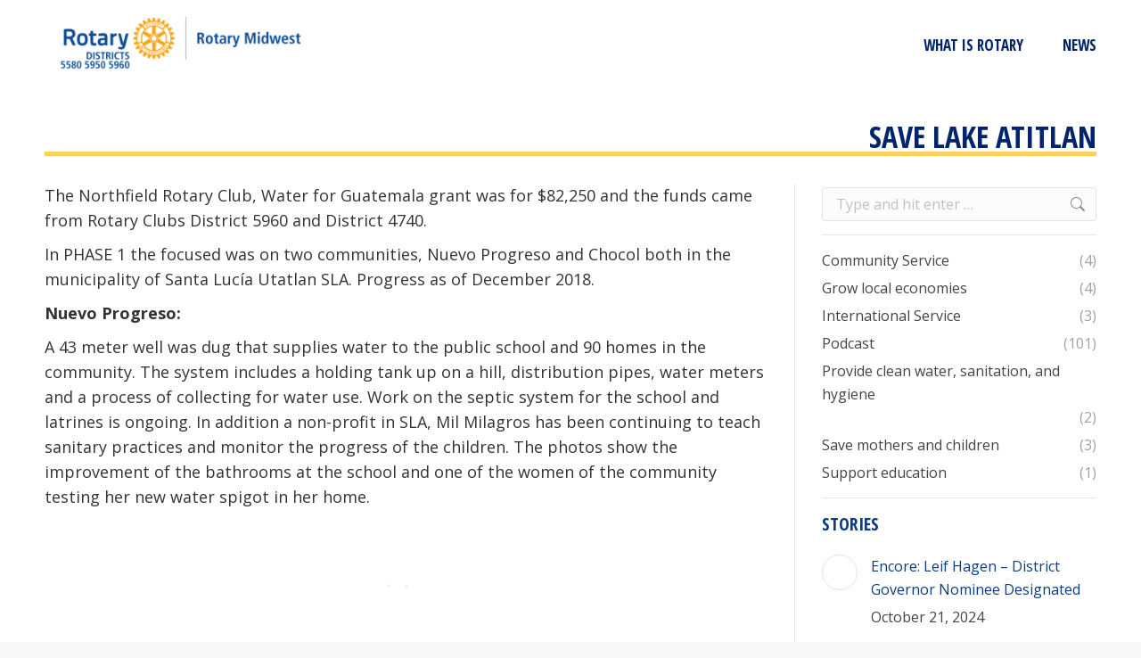

--- FILE ---
content_type: text/html; charset=UTF-8
request_url: https://rotarymidwest.org/save-lake-atitlan/
body_size: 13382
content:
<!DOCTYPE html>
<!--[if !(IE 6) | !(IE 7) | !(IE 8)  ]><!-->
<html lang="en-US" class="no-js">
<!--<![endif]-->
<head>
	<meta charset="UTF-8" />
				<meta name="viewport" content="width=device-width, initial-scale=1, maximum-scale=1, user-scalable=0"/>
			<meta name="theme-color" content="#005daa"/>	<link rel="profile" href="https://gmpg.org/xfn/11" />
	<title>Save Lake Atitlan | Rotary Midwest</title>
	<style>img:is([sizes="auto" i], [sizes^="auto," i]) { contain-intrinsic-size: 3000px 1500px }</style>
	<meta name="description" content="he Northfield Rotary Club, Water for Guatemala grant was for $82,250 and the funds came from Rotary Clubs District 5960 and District 4740.">
<meta name="robots" content="index, follow, max-snippet:-1, max-image-preview:large, max-video-preview:-1">
<link rel="canonical" href="https://rotarymidwest.org/save-lake-atitlan/">
<link rel='dns-prefetch' href='//fonts.googleapis.com' />
<link href='https://stats.n3rdmedia.net' crossorigin rel='preconnect' />
<link rel="alternate" type="application/rss+xml" title="Rotary Midwest | Rotary Districts 5580, 5950, &amp; 5960 &raquo; Feed" href="https://rotarymidwest.org/feed/" />
<script>
window._wpemojiSettings = {"baseUrl":"https:\/\/s.w.org\/images\/core\/emoji\/16.0.1\/72x72\/","ext":".png","svgUrl":"https:\/\/s.w.org\/images\/core\/emoji\/16.0.1\/svg\/","svgExt":".svg","source":{"concatemoji":"https:\/\/rotarymidwest.org\/wp-includes\/js\/wp-emoji-release.min.js?ver=6.8.3"}};
/*! This file is auto-generated */
!function(s,n){var o,i,e;function c(e){try{var t={supportTests:e,timestamp:(new Date).valueOf()};sessionStorage.setItem(o,JSON.stringify(t))}catch(e){}}function p(e,t,n){e.clearRect(0,0,e.canvas.width,e.canvas.height),e.fillText(t,0,0);var t=new Uint32Array(e.getImageData(0,0,e.canvas.width,e.canvas.height).data),a=(e.clearRect(0,0,e.canvas.width,e.canvas.height),e.fillText(n,0,0),new Uint32Array(e.getImageData(0,0,e.canvas.width,e.canvas.height).data));return t.every(function(e,t){return e===a[t]})}function u(e,t){e.clearRect(0,0,e.canvas.width,e.canvas.height),e.fillText(t,0,0);for(var n=e.getImageData(16,16,1,1),a=0;a<n.data.length;a++)if(0!==n.data[a])return!1;return!0}function f(e,t,n,a){switch(t){case"flag":return n(e,"\ud83c\udff3\ufe0f\u200d\u26a7\ufe0f","\ud83c\udff3\ufe0f\u200b\u26a7\ufe0f")?!1:!n(e,"\ud83c\udde8\ud83c\uddf6","\ud83c\udde8\u200b\ud83c\uddf6")&&!n(e,"\ud83c\udff4\udb40\udc67\udb40\udc62\udb40\udc65\udb40\udc6e\udb40\udc67\udb40\udc7f","\ud83c\udff4\u200b\udb40\udc67\u200b\udb40\udc62\u200b\udb40\udc65\u200b\udb40\udc6e\u200b\udb40\udc67\u200b\udb40\udc7f");case"emoji":return!a(e,"\ud83e\udedf")}return!1}function g(e,t,n,a){var r="undefined"!=typeof WorkerGlobalScope&&self instanceof WorkerGlobalScope?new OffscreenCanvas(300,150):s.createElement("canvas"),o=r.getContext("2d",{willReadFrequently:!0}),i=(o.textBaseline="top",o.font="600 32px Arial",{});return e.forEach(function(e){i[e]=t(o,e,n,a)}),i}function t(e){var t=s.createElement("script");t.src=e,t.defer=!0,s.head.appendChild(t)}"undefined"!=typeof Promise&&(o="wpEmojiSettingsSupports",i=["flag","emoji"],n.supports={everything:!0,everythingExceptFlag:!0},e=new Promise(function(e){s.addEventListener("DOMContentLoaded",e,{once:!0})}),new Promise(function(t){var n=function(){try{var e=JSON.parse(sessionStorage.getItem(o));if("object"==typeof e&&"number"==typeof e.timestamp&&(new Date).valueOf()<e.timestamp+604800&&"object"==typeof e.supportTests)return e.supportTests}catch(e){}return null}();if(!n){if("undefined"!=typeof Worker&&"undefined"!=typeof OffscreenCanvas&&"undefined"!=typeof URL&&URL.createObjectURL&&"undefined"!=typeof Blob)try{var e="postMessage("+g.toString()+"("+[JSON.stringify(i),f.toString(),p.toString(),u.toString()].join(",")+"));",a=new Blob([e],{type:"text/javascript"}),r=new Worker(URL.createObjectURL(a),{name:"wpTestEmojiSupports"});return void(r.onmessage=function(e){c(n=e.data),r.terminate(),t(n)})}catch(e){}c(n=g(i,f,p,u))}t(n)}).then(function(e){for(var t in e)n.supports[t]=e[t],n.supports.everything=n.supports.everything&&n.supports[t],"flag"!==t&&(n.supports.everythingExceptFlag=n.supports.everythingExceptFlag&&n.supports[t]);n.supports.everythingExceptFlag=n.supports.everythingExceptFlag&&!n.supports.flag,n.DOMReady=!1,n.readyCallback=function(){n.DOMReady=!0}}).then(function(){return e}).then(function(){var e;n.supports.everything||(n.readyCallback(),(e=n.source||{}).concatemoji?t(e.concatemoji):e.wpemoji&&e.twemoji&&(t(e.twemoji),t(e.wpemoji)))}))}((window,document),window._wpemojiSettings);
</script>
<style id='wp-emoji-styles-inline-css'>

	img.wp-smiley, img.emoji {
		display: inline !important;
		border: none !important;
		box-shadow: none !important;
		height: 1em !important;
		width: 1em !important;
		margin: 0 0.07em !important;
		vertical-align: -0.1em !important;
		background: none !important;
		padding: 0 !important;
	}
</style>
<link rel='stylesheet' id='h5ap-audioplayer-style-css' href='https://rotarymidwest.org/wp-content/plugins/html5-audio-player/build/blocks/audioplayer/view.css?ver=2.5.0' media='all' />
<link rel='stylesheet' id='h5ap-radio-player-style-css' href='https://rotarymidwest.org/wp-content/plugins/html5-audio-player/build/blocks/radio-player/view.css?ver=2.5.0' media='all' />
<style id='wpseopress-local-business-style-inline-css'>
span.wp-block-wpseopress-local-business-field{margin-right:8px}

</style>
<style id='wpseopress-table-of-contents-style-inline-css'>
.wp-block-wpseopress-table-of-contents li.active>a{font-weight:bold}

</style>
<link rel='stylesheet' id='bplugins-plyrio-css' href='https://rotarymidwest.org/wp-content/plugins/html5-audio-player/assets/css/plyr-v3.7.2.css?ver=3.7.2' media='all' />
<link rel='stylesheet' id='h5ap-public-css' href='https://rotarymidwest.org/wp-content/plugins/html5-audio-player/assets/css/style.css?ver=2.5.3' media='all' />
<link rel='stylesheet' id='the7-font-css' href='https://rotarymidwest.org/wp-content/themes/dt-the7/fonts/icomoon-the7-font/icomoon-the7-font.min.css?ver=14.0.1.1' media='all' />
<link rel='stylesheet' id='js_composer_front-css' href='https://rotarymidwest.org/wp-content/plugins/js_composer/assets/css/js_composer.min.css?ver=8.7.2' media='all' />
<link rel='stylesheet' id='dt-web-fonts-css' href='https://fonts.googleapis.com/css?family=Roboto:400,500,600,700%7COpen+Sans+Condensed:400,600,700%7COpen+Sans:400,600,700' media='all' />
<link rel='stylesheet' id='dt-main-css' href='https://rotarymidwest.org/wp-content/themes/dt-the7/css/main.min.css?ver=14.0.1.1' media='all' />
<link rel='stylesheet' id='the7-custom-scrollbar-css' href='https://rotarymidwest.org/wp-content/themes/dt-the7/lib/custom-scrollbar/custom-scrollbar.min.css?ver=14.0.1.1' media='all' />
<link rel='stylesheet' id='the7-wpbakery-css' href='https://rotarymidwest.org/wp-content/themes/dt-the7/css/wpbakery.min.css?ver=14.0.1.1' media='all' />
<link rel='stylesheet' id='the7-core-css' href='https://rotarymidwest.org/wp-content/plugins/dt-the7-core/assets/css/post-type.min.css?ver=2.7.12' media='all' />
<link rel='stylesheet' id='the7-css-vars-css' href='https://rotarymidwest.org/wp-content/uploads/sites/15/the7-css/css-vars.css?ver=410d112d3abd' media='all' />
<link rel='stylesheet' id='dt-custom-css' href='https://rotarymidwest.org/wp-content/uploads/sites/15/the7-css/custom.css?ver=410d112d3abd' media='all' />
<link rel='stylesheet' id='dt-media-css' href='https://rotarymidwest.org/wp-content/uploads/sites/15/the7-css/media.css?ver=410d112d3abd' media='all' />
<link rel='stylesheet' id='the7-mega-menu-css' href='https://rotarymidwest.org/wp-content/uploads/sites/15/the7-css/mega-menu.css?ver=410d112d3abd' media='all' />
<link rel='stylesheet' id='the7-elements-albums-portfolio-css' href='https://rotarymidwest.org/wp-content/uploads/sites/15/the7-css/the7-elements-albums-portfolio.css?ver=410d112d3abd' media='all' />
<link rel='stylesheet' id='the7-elements-css' href='https://rotarymidwest.org/wp-content/uploads/sites/15/the7-css/post-type-dynamic.css?ver=410d112d3abd' media='all' />
<link rel='stylesheet' id='style-css' href='https://rotarymidwest.org/wp-content/themes/dt-the7-child/style.css?ver=14.0.1.1' media='all' />
<script src="https://rotarymidwest.org/wp-includes/js/jquery/jquery.min.js?ver=3.7.1" id="jquery-core-js"></script>
<script src="https://rotarymidwest.org/wp-includes/js/jquery/jquery-migrate.min.js?ver=3.4.1" id="jquery-migrate-js"></script>
<script id="dt-above-fold-js-extra">
var dtLocal = {"themeUrl":"https:\/\/rotarymidwest.org\/wp-content\/themes\/dt-the7","passText":"To view this protected post, enter the password below:","moreButtonText":{"loading":"Loading...","loadMore":"Load more"},"postID":"271","ajaxurl":"https:\/\/rotarymidwest.org\/wp-admin\/admin-ajax.php","REST":{"baseUrl":"https:\/\/rotarymidwest.org\/wp-json\/the7\/v1","endpoints":{"sendMail":"\/send-mail"}},"contactMessages":{"required":"One or more fields have an error. Please check and try again.","terms":"Please accept the privacy policy.","fillTheCaptchaError":"Please, fill the captcha."},"captchaSiteKey":"","ajaxNonce":"04df529684","pageData":"","themeSettings":{"smoothScroll":"off","lazyLoading":false,"desktopHeader":{"height":100},"ToggleCaptionEnabled":"disabled","ToggleCaption":"Navigation","floatingHeader":{"showAfter":100,"showMenu":true,"height":66,"logo":{"showLogo":true,"html":"<img class=\" preload-me\" src=\"https:\/\/rotarymidwest.org\/wp-content\/uploads\/sites\/15\/2021\/03\/rmlogo_c_300.png\" srcset=\"https:\/\/rotarymidwest.org\/wp-content\/uploads\/sites\/15\/2021\/03\/rmlogo_c_300.png 300w, https:\/\/rotarymidwest.org\/wp-content\/uploads\/sites\/15\/2021\/03\/rmlogo_c_300.png 300w\" width=\"300\" height=\"68\"   sizes=\"300px\" alt=\"Rotary Midwest | Rotary Districts 5580, 5950, &amp; 5960\" \/>","url":"https:\/\/rotarymidwest.org\/"}},"topLine":{"floatingTopLine":{"logo":{"showLogo":false,"html":""}}},"mobileHeader":{"firstSwitchPoint":990,"secondSwitchPoint":500,"firstSwitchPointHeight":66,"secondSwitchPointHeight":66,"mobileToggleCaptionEnabled":"disabled","mobileToggleCaption":"Menu"},"stickyMobileHeaderFirstSwitch":{"logo":{"html":"<img class=\" preload-me\" src=\"https:\/\/rotarymidwest.org\/wp-content\/uploads\/sites\/15\/2021\/03\/rmlogo_c_300.png\" srcset=\"https:\/\/rotarymidwest.org\/wp-content\/uploads\/sites\/15\/2021\/03\/rmlogo_c_300.png 300w, https:\/\/rotarymidwest.org\/wp-content\/uploads\/sites\/15\/2021\/03\/rmlogo_c_300.png 300w\" width=\"300\" height=\"68\"   sizes=\"300px\" alt=\"Rotary Midwest | Rotary Districts 5580, 5950, &amp; 5960\" \/>"}},"stickyMobileHeaderSecondSwitch":{"logo":{"html":"<img class=\" preload-me\" src=\"https:\/\/rotarymidwest.org\/wp-content\/uploads\/sites\/15\/2021\/03\/rmlogo_c_300.png\" srcset=\"https:\/\/rotarymidwest.org\/wp-content\/uploads\/sites\/15\/2021\/03\/rmlogo_c_300.png 300w, https:\/\/rotarymidwest.org\/wp-content\/uploads\/sites\/15\/2021\/03\/rmlogo_c_300.png 300w\" width=\"300\" height=\"68\"   sizes=\"300px\" alt=\"Rotary Midwest | Rotary Districts 5580, 5950, &amp; 5960\" \/>"}},"sidebar":{"switchPoint":990},"boxedWidth":"1280px"},"VCMobileScreenWidth":"768"};
var dtShare = {"shareButtonText":{"facebook":"Share on Facebook","twitter":"Share on X","pinterest":"Pin it","linkedin":"Share on Linkedin","whatsapp":"Share on Whatsapp"},"overlayOpacity":"85"};
</script>
<script src="https://rotarymidwest.org/wp-content/themes/dt-the7/js/above-the-fold.min.js?ver=14.0.1.1" id="dt-above-fold-js"></script>
<script></script><link rel="https://api.w.org/" href="https://rotarymidwest.org/wp-json/" /><link rel="alternate" title="JSON" type="application/json" href="https://rotarymidwest.org/wp-json/wp/v2/posts/271" /><link rel="EditURI" type="application/rsd+xml" title="RSD" href="https://rotarymidwest.org/xmlrpc.php?rsd" />
<meta name="generator" content="POA Photos Network 6.8.3 - https://poaphotos.net" />
<link rel='shortlink' href='https://rotarymidwest.org/?p=271' />
<link rel="alternate" title="oEmbed (JSON)" type="application/json+oembed" href="https://rotarymidwest.org/wp-json/oembed/1.0/embed?url=https%3A%2F%2Frotarymidwest.org%2Fsave-lake-atitlan%2F" />
<link rel="alternate" title="oEmbed (XML)" type="text/xml+oembed" href="https://rotarymidwest.org/wp-json/oembed/1.0/embed?url=https%3A%2F%2Frotarymidwest.org%2Fsave-lake-atitlan%2F&#038;format=xml" />
        <style>
            .mejs-container:has(.plyr) {
                height: auto;
                background: transparent
            }

            .mejs-container:has(.plyr) .mejs-controls {
                display: none
            }

            .h5ap_all {
                --shadow-color: 197deg 32% 65%;
                border-radius: 6px;
                box-shadow: 0px 0px 9.6px hsl(var(--shadow-color)/.36), 0 1.7px 1.9px 0px hsl(var(--shadow-color)/.36), 0 4.3px 1.8px -1.7px hsl(var(--shadow-color)/.36), -0.1px 10.6px 11.9px -2.5px hsl(var(--shadow-color)/.36);
                margin: 16px auto;
            }

            .h5ap_single_button {
                height: 50px;
            }
        </style>
    		<style>
			span.h5ap_single_button {
				display: inline-flex;
				justify-content: center;
				align-items: center;
			}

			.h5ap_single_button span {
				line-height: 0;
			}

			span#h5ap_single_button span svg {
				cursor: pointer;
			}

			#skin_default .plyr__control,
			#skin_default .plyr__time {
				color: #4f5b5f			}

			#skin_default .plyr__control:hover {
				background: #1aafff;
				color: #f5f5f5			}

			#skin_default .plyr__controls {
				background: #f5f5f5			}

			#skin_default .plyr__controls__item input {
				color: #1aafff			}

			.plyr {
				--plyr-color-main: #4f5b5f			}

			/* Custom Css */
					</style>
<meta name="generator" content="Powered by WPBakery Page Builder - drag and drop page builder for WordPress."/>
<meta name="generator" content="Powered by Slider Revolution 6.7.38 - responsive, Mobile-Friendly Slider Plugin for WordPress with comfortable drag and drop interface." />
<style type="text/css">.heading{width:10sec;}</style><link rel="icon" href="https://rotarymidwest.org/wp-content/uploads/2019/06/moes_16.png" type="image/png" sizes="16x16"/><link rel="icon" href="https://rotarymidwest.org/wp-content/uploads/2019/06/moes_32.png" type="image/png" sizes="32x32"/><script>function setREVStartSize(e){
			//window.requestAnimationFrame(function() {
				window.RSIW = window.RSIW===undefined ? window.innerWidth : window.RSIW;
				window.RSIH = window.RSIH===undefined ? window.innerHeight : window.RSIH;
				try {
					var pw = document.getElementById(e.c).parentNode.offsetWidth,
						newh;
					pw = pw===0 || isNaN(pw) || (e.l=="fullwidth" || e.layout=="fullwidth") ? window.RSIW : pw;
					e.tabw = e.tabw===undefined ? 0 : parseInt(e.tabw);
					e.thumbw = e.thumbw===undefined ? 0 : parseInt(e.thumbw);
					e.tabh = e.tabh===undefined ? 0 : parseInt(e.tabh);
					e.thumbh = e.thumbh===undefined ? 0 : parseInt(e.thumbh);
					e.tabhide = e.tabhide===undefined ? 0 : parseInt(e.tabhide);
					e.thumbhide = e.thumbhide===undefined ? 0 : parseInt(e.thumbhide);
					e.mh = e.mh===undefined || e.mh=="" || e.mh==="auto" ? 0 : parseInt(e.mh,0);
					if(e.layout==="fullscreen" || e.l==="fullscreen")
						newh = Math.max(e.mh,window.RSIH);
					else{
						e.gw = Array.isArray(e.gw) ? e.gw : [e.gw];
						for (var i in e.rl) if (e.gw[i]===undefined || e.gw[i]===0) e.gw[i] = e.gw[i-1];
						e.gh = e.el===undefined || e.el==="" || (Array.isArray(e.el) && e.el.length==0)? e.gh : e.el;
						e.gh = Array.isArray(e.gh) ? e.gh : [e.gh];
						for (var i in e.rl) if (e.gh[i]===undefined || e.gh[i]===0) e.gh[i] = e.gh[i-1];
											
						var nl = new Array(e.rl.length),
							ix = 0,
							sl;
						e.tabw = e.tabhide>=pw ? 0 : e.tabw;
						e.thumbw = e.thumbhide>=pw ? 0 : e.thumbw;
						e.tabh = e.tabhide>=pw ? 0 : e.tabh;
						e.thumbh = e.thumbhide>=pw ? 0 : e.thumbh;
						for (var i in e.rl) nl[i] = e.rl[i]<window.RSIW ? 0 : e.rl[i];
						sl = nl[0];
						for (var i in nl) if (sl>nl[i] && nl[i]>0) { sl = nl[i]; ix=i;}
						var m = pw>(e.gw[ix]+e.tabw+e.thumbw) ? 1 : (pw-(e.tabw+e.thumbw)) / (e.gw[ix]);
						newh =  (e.gh[ix] * m) + (e.tabh + e.thumbh);
					}
					var el = document.getElementById(e.c);
					if (el!==null && el) el.style.height = newh+"px";
					el = document.getElementById(e.c+"_wrapper");
					if (el!==null && el) {
						el.style.height = newh+"px";
						el.style.display = "block";
					}
				} catch(e){
					console.log("Failure at Presize of Slider:" + e)
				}
			//});
		  };</script>

<script async>
var _paq = window._paq || [];
_paq.push(['enableLinkTracking']);
_paq.push(['trackPageView']);
(function() {
	var u='https://stats.n3rdmedia.net/';
	_paq.push(['setTrackerUrl', u+'matomo.php']);
	_paq.push(['setSiteId', '19']);
	var d=document, g=d.createElement('script'), s=d.getElementsByTagName('script')[0];
	g.type='text/javascript'; g.async=true; g.defer=true; g.src='https://stats.n3rdmedia.net/matomo.js'; s.parentNode.insertBefore(g,s);
	})();
</script><noscript><style> .wpb_animate_when_almost_visible { opacity: 1; }</style></noscript><style id='the7-custom-inline-css' type='text/css'>
.content input[type="text"], .content input[type="search"], .content input[type="tel"], .content input[type="url"], .content input[type="email"], .content input[type="number"], .content input[type="date"], .content input[type="range"], .content input[type="password"], .content select, .content textarea, .content .wpcf7-number {
    line-height: 20px;
}
input[type="text"], input[type="search"], input[type="tel"], input[type="url"], input[type="email"], input[type="number"], input[type="date"], input[type="range"], input[type="password"], select, textarea, .wpcf7-number {
    border-radius: 0px;
}

.main-nav > li:not(.wpml-ls-item) > a .menu-text {
    text-align: center;
}
</style>
</head>
<body id="the7-body" class="wp-singular post-template-default single single-post postid-271 single-format-standard wp-embed-responsive wp-theme-dt-the7 wp-child-theme-dt-the7-child the7-core-ver-2.7.12 no-comments dt-responsive-on right-mobile-menu-close-icon ouside-menu-close-icon mobile-hamburger-close-bg-enable mobile-hamburger-close-bg-hover-enable  fade-medium-mobile-menu-close-icon fade-medium-menu-close-icon srcset-enabled btn-flat custom-btn-color custom-btn-hover-color footer-overlap phantom-sticky phantom-shadow-decoration phantom-main-logo-on sticky-mobile-header top-header first-switch-logo-left first-switch-menu-right second-switch-logo-left second-switch-menu-right right-mobile-menu layzr-loading-on popup-message-style the7-ver-14.0.1.1 wpb-js-composer js-comp-ver-8.7.2 vc_responsive">
<!-- The7 14.0.1.1 -->

<div id="page" >
	<a class="skip-link screen-reader-text" href="#content">Skip to content</a>

<div class="masthead inline-header right shadow-mobile-header-decoration medium-mobile-menu-icon dt-parent-menu-clickable show-sub-menu-on-hover" >

	<div class="top-bar top-bar-empty top-bar-line-hide">
	<div class="top-bar-bg" ></div>
	<div class="mini-widgets left-widgets"></div><div class="mini-widgets right-widgets"></div></div>

	<header class="header-bar" role="banner">

		<div class="branding">
	<div id="site-title" class="assistive-text">Rotary Midwest | Rotary Districts 5580, 5950, &amp; 5960</div>
	<div id="site-description" class="assistive-text">People of Action</div>
	<a class="same-logo" href="https://rotarymidwest.org/" data-wpel-link="internal"><img class=" preload-me" src="https://rotarymidwest.org/wp-content/uploads/sites/15/2021/03/rmlogo_c_300.png" srcset="https://rotarymidwest.org/wp-content/uploads/sites/15/2021/03/rmlogo_c_300.png 300w, https://rotarymidwest.org/wp-content/uploads/sites/15/2021/03/rmlogo_c_300.png 300w" width="300" height="68"   sizes="300px" alt="Rotary Midwest | Rotary Districts 5580, 5950, &amp; 5960" /></a></div>

		<ul id="primary-menu" class="main-nav underline-decoration l-to-r-line outside-item-remove-margin"><li class="menu-item menu-item-type-post_type menu-item-object-page menu-item-home menu-item-6266 first depth-0"><a href="https://rotarymidwest.org/" data-level="1" data-wpel-link="internal"><span class="menu-item-text"><span class="menu-text">What is Rotary</span></span></a></li> <li class="menu-item menu-item-type-post_type menu-item-object-page menu-item-6264 last depth-0"><a href="https://rotarymidwest.org/stories/" data-level="1" data-wpel-link="internal"><span class="menu-item-text"><span class="menu-text">News</span></span></a></li> </ul>
		
	</header>

</div>
<div role="navigation" aria-label="Main Menu" class="dt-mobile-header mobile-menu-show-divider">
	<div class="dt-close-mobile-menu-icon" aria-label="Close" role="button" tabindex="0"><div class="close-line-wrap"><span class="close-line"></span><span class="close-line"></span><span class="close-line"></span></div></div>	<ul id="mobile-menu" class="mobile-main-nav">
		<li class="menu-item menu-item-type-post_type menu-item-object-page menu-item-home menu-item-6266 first depth-0"><a href="https://rotarymidwest.org/" data-level="1" data-wpel-link="internal"><span class="menu-item-text"><span class="menu-text">What is Rotary</span></span></a></li> <li class="menu-item menu-item-type-post_type menu-item-object-page menu-item-6264 last depth-0"><a href="https://rotarymidwest.org/stories/" data-level="1" data-wpel-link="internal"><span class="menu-item-text"><span class="menu-text">News</span></span></a></li> 	</ul>
	<div class='mobile-mini-widgets-in-menu'></div>
</div>
<div class="page-inner">

		<div class="page-title content-right breadcrumbs-off breadcrumbs-mobile-off page-title-responsive-enabled">
			<div class="wf-wrap">

				<div class="page-title-head hgroup"><h1 class="entry-title">Save Lake Atitlan</h1></div>			</div>
		</div>

		

<div id="main" class="sidebar-right sidebar-divider-vertical">

	
	<div class="main-gradient"></div>
	<div class="wf-wrap">
	<div class="wf-container-main">

	

			<div id="content" class="content" role="main">

				
<article id="post-271" class="single-postlike horizontal-fancy-style post-271 post type-post status-publish format-standard has-post-thumbnail category-international-service category-water-and-sanitation tag-clean-water tag-international tag-rotary category-5 category-9 description-off">

	<div class="entry-content"><div class="wpb-content-wrapper"><div class="vc_row wpb_row vc_row-fluid"><div class="wpb_column vc_column_container vc_col-sm-12"><div class="vc_column-inner"><div class="wpb_wrapper">
	<div class="wpb_text_column wpb_content_element " >
		<div class="wpb_wrapper">
			<p>The Northfield Rotary Club, Water for Guatemala grant was for $82,250 and the funds came from Rotary Clubs District 5960 and District 4740.</p>
<p>In PHASE 1 the focused was on two communities, Nuevo Progreso and Chocol both in the municipality of Santa Lucía Utatlan SLA. Progress as of December 2018.</p>
<p><strong>Nuevo Progreso:</strong></p>
<p>A 43 meter well was dug that supplies water to the public school and 90 homes in the community. The system includes a holding tank up on a hill, distribution pipes, water meters and a process of collecting for water use. Work on the septic system for the school and latrines is ongoing. In addition a non-profit in SLA, Mil Milagros has been continuing to teach sanitary practices and monitor the progress of the children. The photos show the improvement of the bathrooms at the school and one of the women of the community testing her new water spigot in her home.</p>

		</div>
	</div>

<div class="vc_grid-container-wrapper vc_clearfix vc_grid-animation-zoomIn">
	<div class="vc_grid-container vc_clearfix wpb_content_element vc_masonry_media_grid" data-initial-loading-animation="zoomIn" data-vc-grid-settings="{&quot;page_id&quot;:271,&quot;style&quot;:&quot;all-masonry&quot;,&quot;action&quot;:&quot;vc_get_vc_grid_data&quot;,&quot;shortcode_id&quot;:&quot;1563653405779-99d89801-3a30-1&quot;,&quot;tag&quot;:&quot;vc_masonry_media_grid&quot;}" data-vc-request="https://rotarymidwest.org/wp-admin/admin-ajax.php" data-vc-post-id="271" data-vc-public-nonce="effda7a4c2">
		
	</div>
</div></div></div></div></div>
</div></div><div class="post-meta wf-mobile-collapsed"><div class="entry-meta"><span class="category-link">Categories:&nbsp;<a href="https://rotarymidwest.org/category/international-service/" data-wpel-link="internal">International Service</a>, <a href="https://rotarymidwest.org/category/water-and-sanitation/" data-wpel-link="internal">Provide clean water, sanitation, and hygiene</a></span><a href="https://rotarymidwest.org/2019/07/20/" title="3:13 pm" class="data-link" rel="bookmark" data-wpel-link="internal"><time class="entry-date updated" datetime="2019-07-20T15:13:42-05:00">July 20, 2019</time></a></div><div class="entry-tags">Tags:&nbsp;<a href="https://rotarymidwest.org/tag/clean-water/" rel="tag" data-wpel-link="internal">Clean Water</a><a href="https://rotarymidwest.org/tag/international/" rel="tag" data-wpel-link="internal">International</a><a href="https://rotarymidwest.org/tag/rotary/" rel="tag" data-wpel-link="internal">Rotary</a></div></div><nav class="navigation post-navigation" role="navigation"><h2 class="screen-reader-text">Post navigation</h2><div class="nav-links"><a class="nav-previous" href="https://rotarymidwest.org/eagles-healing-nest-rotary-wellness-room/" rel="prev" data-wpel-link="internal"><svg version="1.1" xmlns="http://www.w3.org/2000/svg" xmlns:xlink="http://www.w3.org/1999/xlink" x="0px" y="0px" viewBox="0 0 16 16" style="enable-background:new 0 0 16 16;" xml:space="preserve"><path class="st0" d="M11.4,1.6c0.2,0.2,0.2,0.5,0,0.7c0,0,0,0,0,0L5.7,8l5.6,5.6c0.2,0.2,0.2,0.5,0,0.7s-0.5,0.2-0.7,0l-6-6c-0.2-0.2-0.2-0.5,0-0.7c0,0,0,0,0,0l6-6C10.8,1.5,11.2,1.5,11.4,1.6C11.4,1.6,11.4,1.6,11.4,1.6z"/></svg><span class="meta-nav" aria-hidden="true">Previous</span><span class="screen-reader-text">Previous post:</span><span class="post-title h4-size">Eagle&#8217;s Healing Nest Rotary Wellness Room</span></a><a class="nav-next" href="https://rotarymidwest.org/indigenous-group-prenatal-care/" rel="next" data-wpel-link="internal"><svg version="1.1" xmlns="http://www.w3.org/2000/svg" xmlns:xlink="http://www.w3.org/1999/xlink" x="0px" y="0px" viewBox="0 0 16 16" style="enable-background:new 0 0 16 16;" xml:space="preserve"><path class="st0" d="M4.6,1.6c0.2-0.2,0.5-0.2,0.7,0c0,0,0,0,0,0l6,6c0.2,0.2,0.2,0.5,0,0.7c0,0,0,0,0,0l-6,6c-0.2,0.2-0.5,0.2-0.7,0s-0.2-0.5,0-0.7L10.3,8L4.6,2.4C4.5,2.2,4.5,1.8,4.6,1.6C4.6,1.6,4.6,1.6,4.6,1.6z"/></svg><span class="meta-nav" aria-hidden="true">Next</span><span class="screen-reader-text">Next post:</span><span class="post-title h4-size">Indigenous Group Prenatal Care</span></a></div></nav><div class="single-related-posts"><h3>Related Posts</h3><section class="items-grid"><div class=" related-item"><article class="post-format-standard"><div class="mini-post-img"><a class="alignleft post-rollover layzr-bg" href="https://rotarymidwest.org/iringa-hope-micro-finance/" aria-label="Post image" data-wpel-link="internal"><img class="preload-me lazy-load aspect" src="data:image/svg+xml,%3Csvg%20xmlns%3D&#39;http%3A%2F%2Fwww.w3.org%2F2000%2Fsvg&#39;%20viewBox%3D&#39;0%200%20110%2080&#39;%2F%3E" data-src="https://rotarymidwest.org/wp-content/uploads/sites/15/2020/04/Sandy-Hendrickson-meeting-with-one-of-the-borrowers-198998f44b3f16d91aeb82929d8f6dc1-110x80.jpg" data-srcset="https://rotarymidwest.org/wp-content/uploads/sites/15/2020/04/Sandy-Hendrickson-meeting-with-one-of-the-borrowers-198998f44b3f16d91aeb82929d8f6dc1-110x80.jpg 110w, https://rotarymidwest.org/wp-content/uploads/sites/15/2020/04/Sandy-Hendrickson-meeting-with-one-of-the-borrowers-198998f44b3f16d91aeb82929d8f6dc1-220x160.jpg 220w" loading="eager" style="--ratio: 110 / 80" sizes="(max-width: 110px) 100vw, 110px" width="110" height="80"  alt="" /></a></div><div class="post-content"><a href="https://rotarymidwest.org/iringa-hope-micro-finance/" data-wpel-link="internal">Iringa Hope Micro Finance</a><br /><time class="text-secondary" datetime="2020-04-26T12:13:23-05:00">April 26, 2020</time></div></article></div><div class=" related-item"><article class="post-format-standard"><div class="mini-post-img"><a class="alignleft post-rollover layzr-bg" href="https://rotarymidwest.org/water-project-in-escuintla/" aria-label="Post image" data-wpel-link="internal"><img class="preload-me lazy-load aspect" src="data:image/svg+xml,%3Csvg%20xmlns%3D&#39;http%3A%2F%2Fwww.w3.org%2F2000%2Fsvg&#39;%20viewBox%3D&#39;0%200%20110%2080&#39;%2F%3E" data-src="https://rotarymidwest.org/wp-content/uploads/sites/15/2019/07/Water-tower_0-110x80.jpg" data-srcset="https://rotarymidwest.org/wp-content/uploads/sites/15/2019/07/Water-tower_0-110x80.jpg 110w, https://rotarymidwest.org/wp-content/uploads/sites/15/2019/07/Water-tower_0-220x160.jpg 220w" loading="eager" style="--ratio: 110 / 80" sizes="(max-width: 110px) 100vw, 110px" width="110" height="80"  alt="" /></a></div><div class="post-content"><a href="https://rotarymidwest.org/water-project-in-escuintla/" data-wpel-link="internal">Water Project in Escuintla</a><br /><time class="text-secondary" datetime="2019-07-20T15:46:11-05:00">July 20, 2019</time></div></article></div></section></div>
</article>

			</div><!-- #content -->

			
	<aside id="sidebar" class="sidebar dt-sticky-sidebar">
		<div class="sidebar-content">
			<section id="search-2" class="widget widget_search"><form class="searchform" role="search" method="get" action="https://rotarymidwest.org/">
    <label for="the7-search" class="screen-reader-text">Search:</label>
    <input type="text" id="the7-search" class="field searchform-s" name="s" value="" placeholder="Type and hit enter &hellip;" />
    <input type="submit" class="assistive-text searchsubmit" value="Go!" />
    <a href="" class="submit" data-wpel-link="internal"><svg version="1.1" xmlns="http://www.w3.org/2000/svg" xmlns:xlink="http://www.w3.org/1999/xlink" x="0px" y="0px" viewBox="0 0 16 16" style="enable-background:new 0 0 16 16;" xml:space="preserve"><path d="M11.7,10.3c2.1-2.9,1.5-7-1.4-9.1s-7-1.5-9.1,1.4s-1.5,7,1.4,9.1c2.3,1.7,5.4,1.7,7.7,0h0c0,0,0.1,0.1,0.1,0.1l3.8,3.8c0.4,0.4,1,0.4,1.4,0s0.4-1,0-1.4l-3.8-3.9C11.8,10.4,11.8,10.4,11.7,10.3L11.7,10.3z M12,6.5c0,3-2.5,5.5-5.5,5.5S1,9.5,1,6.5S3.5,1,6.5,1S12,3.5,12,6.5z"/></svg></a>
</form>
</section><section id="presscore-blog-categories-2" class="widget widget_presscore-blog-categories"><ul class="custom-categories">	<li class="first cat-item cat-item-2"><a href="https://rotarymidwest.org/category/community-service/" title="View all posts filed under Community Service" data-wpel-link="internal"><span class="item-name">Community Service</span><span class="item-num">(4)</span></a>
</li>
	<li class="cat-item cat-item-4"><a href="https://rotarymidwest.org/category/economic-and-community-development/" title="View all posts filed under Grow local economies" data-wpel-link="internal"><span class="item-name">Grow local economies</span><span class="item-num">(4)</span></a>
</li>
	<li class="cat-item cat-item-5"><a href="https://rotarymidwest.org/category/international-service/" title="View all posts filed under International Service" data-wpel-link="internal"><span class="item-name">International Service</span><span class="item-num">(3)</span></a>
</li>
	<li class="cat-item cat-item-6"><a href="https://rotarymidwest.org/category/podcast/" title="View all posts filed under Podcast" data-wpel-link="internal"><span class="item-name">Podcast</span><span class="item-num">(101)</span></a>
</li>
	<li class="cat-item cat-item-9"><a href="https://rotarymidwest.org/category/water-and-sanitation/" title="View all posts filed under Provide clean water, sanitation, and hygiene" data-wpel-link="internal"><span class="item-name">Provide clean water, sanitation, and hygiene</span><span class="item-num">(2)</span></a>
</li>
	<li class="cat-item cat-item-10"><a href="https://rotarymidwest.org/category/maternal-and-child-health/" title="View all posts filed under Save mothers and children" data-wpel-link="internal"><span class="item-name">Save mothers and children</span><span class="item-num">(3)</span></a>
</li>
	<li class="cat-item cat-item-12"><a href="https://rotarymidwest.org/category/basic-education-and-literacy/" title="View all posts filed under Support education" data-wpel-link="internal"><span class="item-name">Support education</span><span class="item-num">(1)</span></a>
</li>
</ul></section><section id="presscore-blog-posts-2" class="widget widget_presscore-blog-posts"><div class="widget-title">Stories</div><ul class="recent-posts round-images"><li><article class="post-format-standard"><div class="mini-post-img"><a class="alignleft post-rollover no-avatar" href="https://rotarymidwest.org/encore-leif-hagen-district-governor-nominee-designated/" style="width:40px; height: 40px;" aria-label="Post image" data-wpel-link="internal"></a></div><div class="post-content"><a href="https://rotarymidwest.org/encore-leif-hagen-district-governor-nominee-designated/" data-wpel-link="internal">Encore: Leif Hagen – District Governor Nominee Designated</a><br /><time datetime="2024-10-21T08:47:07-05:00">October 21, 2024</time></div></article></li><li><article class="post-format-standard"><div class="mini-post-img"><a class="alignleft post-rollover no-avatar" href="https://rotarymidwest.org/encore-presentation-michael-birdman-from-camp-enterprise/" style="width:40px; height: 40px;" aria-label="Post image" data-wpel-link="internal"></a></div><div class="post-content"><a href="https://rotarymidwest.org/encore-presentation-michael-birdman-from-camp-enterprise/" data-wpel-link="internal">Encore Presentation: Michael Birdman from Camp Enterprise</a><br /><time datetime="2024-09-16T13:00:57-05:00">September 16, 2024</time></div></article></li><li><article class="post-format-standard"><div class="mini-post-img"><a class="alignleft post-rollover no-avatar" href="https://rotarymidwest.org/jeff-molby-chemo-riders/" style="width:40px; height: 40px;" aria-label="Post image" data-wpel-link="internal"></a></div><div class="post-content"><a href="https://rotarymidwest.org/jeff-molby-chemo-riders/" data-wpel-link="internal">Jeff Molby – Chemo Riders</a><br /><time datetime="2024-09-03T05:04:25-05:00">September 3, 2024</time></div></article></li><li><article class="post-format-standard"><div class="mini-post-img"><a class="alignleft post-rollover no-avatar" href="https://rotarymidwest.org/michael-birdman-from-camp-enterprise/" style="width:40px; height: 40px;" aria-label="Post image" data-wpel-link="internal"></a></div><div class="post-content"><a href="https://rotarymidwest.org/michael-birdman-from-camp-enterprise/" data-wpel-link="internal">Michael Birdman from Camp Enterprise</a><br /><time datetime="2024-08-26T11:17:31-05:00">August 26, 2024</time></div></article></li><li><article class="post-format-standard"><div class="mini-post-img"><a class="alignleft post-rollover no-avatar" href="https://rotarymidwest.org/ceallaigh-smart-of-haiti-outreach/" style="width:40px; height: 40px;" aria-label="Post image" data-wpel-link="internal"></a></div><div class="post-content"><a href="https://rotarymidwest.org/ceallaigh-smart-of-haiti-outreach/" data-wpel-link="internal">Ceallaigh Smart of Haiti Outreach</a><br /><time datetime="2024-08-19T13:00:41-05:00">August 19, 2024</time></div></article></li><li><article class="post-format-standard"><div class="mini-post-img"><a class="alignleft post-rollover no-avatar" href="https://rotarymidwest.org/al-krysan-amplify-mission-network/" style="width:40px; height: 40px;" aria-label="Post image" data-wpel-link="internal"></a></div><div class="post-content"><a href="https://rotarymidwest.org/al-krysan-amplify-mission-network/" data-wpel-link="internal">Al Krysan – Amplify Mission Network</a><br /><time datetime="2024-08-12T09:36:09-05:00">August 12, 2024</time></div></article></li></ul></section>		</div>
	</aside><!-- #sidebar -->


			</div><!-- .wf-container -->
		</div><!-- .wf-wrap -->

	
	</div><!-- #main -->

	</div>


	<!-- !Footer -->
	<footer id="footer" class="footer solid-bg"  role="contentinfo">

		
<!-- !Bottom-bar -->
<div id="bottom-bar" class="solid-bg logo-left">
    <div class="wf-wrap">
        <div class="wf-container-bottom">

			
                <div class="wf-float-left">

					©2026 Rotary Midwest | Rotary Districts 5580, 5950, &amp; 5960.<br>
Website is part of the <a href="https://poaphotos.net" target="_blank" rel="noopener nofollow external noreferrer" data-wpel-link="external">POA Photos Network</a><br>Provided by <a href="https://n3rd.media" target="_blank" rel="noopener nofollow external noreferrer" data-wpel-link="external">N3RD Media - Website Design &amp; Development</a>
                </div>

			
            <div class="wf-float-right">

				<div class="bottom-text-block"><a href="https://rotary5580.org/" target="_blank" rel="noopener nofollow external noreferrer" data-wpel-link="external">Rotary District 5580</a> | <a href="https://www.rotary5950.org" target="_blank" rel="noopener nofollow external noreferrer" data-wpel-link="external">Rotary District 5950</a> | <a href="https://www.rotary5960.org" target="_blank" rel="noopener nofollow external noreferrer" data-wpel-link="external">Rotary District 5960</a> | <a href="https://www.rotary.org" target="_blank" rel="noopener nofollow external noreferrer" data-wpel-link="external">Rotary International</a><br><a href="https://rotarymidwest.org/terms/privacy-policy/" data-wpel-link="internal">Privacy Policy</a> | <a href="https://rotarymidwest.org/terms/cookie-policy/" data-wpel-link="internal">Cookie Policy</a> | <a href="https://rotarymidwest.org/terms" data-wpel-link="internal">Terms of Service</a> | <a href="https://rotarymidwest.org/terms/disclaimer" data-wpel-link="internal">Disclaimer</a>
</div>
            </div>

        </div><!-- .wf-container-bottom -->
    </div><!-- .wf-wrap -->
</div><!-- #bottom-bar -->
	</footer><!-- #footer -->

<a href="#" class="scroll-top"><svg version="1.1" xmlns="http://www.w3.org/2000/svg" xmlns:xlink="http://www.w3.org/1999/xlink" x="0px" y="0px"
	 viewBox="0 0 16 16" style="enable-background:new 0 0 16 16;" xml:space="preserve">
<path d="M11.7,6.3l-3-3C8.5,3.1,8.3,3,8,3c0,0,0,0,0,0C7.7,3,7.5,3.1,7.3,3.3l-3,3c-0.4,0.4-0.4,1,0,1.4c0.4,0.4,1,0.4,1.4,0L7,6.4
	V12c0,0.6,0.4,1,1,1s1-0.4,1-1V6.4l1.3,1.3c0.4,0.4,1,0.4,1.4,0C11.9,7.5,12,7.3,12,7S11.9,6.5,11.7,6.3z"/>
</svg><span class="screen-reader-text">Go to Top</span></a>

</div><!-- #page -->


		<script>
			window.RS_MODULES = window.RS_MODULES || {};
			window.RS_MODULES.modules = window.RS_MODULES.modules || {};
			window.RS_MODULES.waiting = window.RS_MODULES.waiting || [];
			window.RS_MODULES.defered = true;
			window.RS_MODULES.moduleWaiting = window.RS_MODULES.moduleWaiting || {};
			window.RS_MODULES.type = 'compiled';
		</script>
		<script type="speculationrules">
{"prefetch":[{"source":"document","where":{"and":[{"href_matches":"\/*"},{"not":{"href_matches":["\/wp-*.php","\/wp-admin\/*","\/wp-content\/uploads\/sites\/15\/*","\/wp-content\/*","\/wp-content\/plugins\/*","\/wp-content\/themes\/dt-the7-child\/*","\/wp-content\/themes\/dt-the7\/*","\/*\\?(.+)"]}},{"not":{"selector_matches":"a[rel~=\"nofollow\"]"}},{"not":{"selector_matches":".no-prefetch, .no-prefetch a"}}]},"eagerness":"conservative"}]}
</script>
        <script>
            function isOldIOSDevice() {
                const userAgent = navigator.userAgent || navigator.vendor || window.opera;

                // Check if it's an iOS device
                const isIOS = /iPad|iPhone|iPod/.test(userAgent) && !window.MSStream;

                if (!isIOS) return false;

                // Extract iOS version from userAgent
                const match = userAgent.match(/OS (\d+)_/);
                if (match && match.length > 1) {
                    const majorVersion = parseInt(match[1], 10);

                    // Example: Consider iOS 12 and below as old
                    return majorVersion <= 12;
                }

                // If version not found, assume not old
                return false;
            }
            if (isOldIOSDevice()) {
                document.addEventListener('DOMContentLoaded', function() {
                    setTimeout(() => {
                        document.querySelectorAll('audio:not(.plyr audio)').forEach(function(audio, index) {
                            audio.setAttribute('controls', '')
                        });
                    }, 3000);
                });
            }
            // ios old devices
        </script>
		<svg width="0" height="0" class="h5ap_svg_hidden" style="display: none;">
			<symbol xmlns="http://www.w3.org/2000/svg" viewBox="0 0 511.997 511.997" id="exchange">
				<path d="M467.938 87.164L387.063 5.652c-7.438-7.495-19.531-7.54-27.02-.108s-7.54 19.525-.108 27.014l67.471 68.006-67.42 67.42c-7.464 7.457-7.464 19.557 0 27.014 3.732 3.732 8.616 5.598 13.507 5.598s9.781-1.866 13.513-5.591l80.876-80.876c7.443-7.44 7.463-19.495.056-26.965z"></path>
				<path d="M455.005 81.509H56.995c-10.552 0-19.104 8.552-19.104 19.104v147.741c0 10.552 8.552 19.104 19.104 19.104s19.104-8.552 19.104-19.104V119.718h378.905c10.552 0 19.104-8.552 19.104-19.104.001-10.552-8.551-19.105-19.103-19.105zM83.964 411.431l67.42-67.413c7.457-7.457 7.464-19.55 0-27.014-7.463-7.464-19.563-7.464-27.02 0l-80.876 80.869c-7.444 7.438-7.47 19.493-.057 26.963l80.876 81.512a19.064 19.064 0 0013.564 5.649c4.865 0 9.731-1.847 13.456-5.54 7.489-7.432 7.54-19.525.108-27.02l-67.471-68.006z"></path>
				<path d="M454.368 238.166c-10.552 0-19.104 8.552-19.104 19.104v135.005H56.995c-10.552 0-19.104 8.552-19.104 19.104s8.552 19.104 19.104 19.104h397.38c10.552 0 19.104-8.552 19.098-19.104V257.271c-.001-10.552-8.553-19.105-19.105-19.105z"></path>
			</symbol>
		</svg>
		<svg width="0" height="0" class="h5ap_svg_hidden" style="display: none;">
			<symbol xmlns="http://www.w3.org/2000/svg" viewBox="0 0 477.88 477.88" id="shuffle">
				<path d="M472.897 124.269a.892.892 0 01-.03-.031l-.017.017-68.267-68.267c-6.78-6.548-17.584-6.36-24.132.42-6.388 6.614-6.388 17.099 0 23.713l39.151 39.151h-95.334c-65.948.075-119.391 53.518-119.467 119.467-.056 47.105-38.228 85.277-85.333 85.333h-102.4C7.641 324.072 0 331.713 0 341.139s7.641 17.067 17.067 17.067h102.4c65.948-.075 119.391-53.518 119.467-119.467.056-47.105 38.228-85.277 85.333-85.333h95.334l-39.134 39.134c-6.78 6.548-6.968 17.353-.419 24.132 6.548 6.78 17.353 6.968 24.132.419.142-.137.282-.277.419-.419l68.267-68.267c6.674-6.657 6.687-17.463.031-24.136z"></path>
				<path d="M472.897 329.069l-.03-.03-.017.017-68.267-68.267c-6.78-6.548-17.584-6.36-24.132.42-6.388 6.614-6.388 17.099 0 23.712l39.151 39.151h-95.334a85.209 85.209 0 01-56.9-21.726c-7.081-6.222-17.864-5.525-24.086 1.555-6.14 6.988-5.553 17.605 1.319 23.874a119.28 119.28 0 0079.667 30.43h95.334l-39.134 39.134c-6.78 6.548-6.968 17.352-.42 24.132 6.548 6.78 17.352 6.968 24.132.42.142-.138.282-.277.42-.42l68.267-68.267c6.673-6.656 6.686-17.462.03-24.135zM199.134 149.702a119.28 119.28 0 00-79.667-30.43h-102.4C7.641 119.272 0 126.913 0 136.339s7.641 17.067 17.067 17.067h102.4a85.209 85.209 0 0156.9 21.726c7.081 6.222 17.864 5.525 24.086-1.555 6.14-6.989 5.553-17.606-1.319-23.875z"></path>
			</symbol>
		</svg>
		<script>
			const single_player = document.querySelectorAll(".h5ap_single_button");
			single_player.forEach(item => {
				const audio = item.querySelector("audio");
				audio.volume = 0.6;
				item.querySelector('.play').addEventListener("click", function() {
					single_player.forEach(player => {
						player.querySelector("audio")?.pause();
					})
					setTimeout(() => {
						audio.currentTime = 0;
						audio.play();
					}, 0);

				});

				item.querySelector('.pause').style.display = 'none';
				item.querySelector('.pause').addEventListener("click", function() {
					audio.pause();
				});

				audio.addEventListener("ended", () => {
					item.querySelector(".play").style.display = 'inline-block';
					item.querySelector(".pause").style.display = 'none';
				});

				audio.addEventListener("pause", () => {
					item.querySelector(".play").style.display = 'inline-block';
					item.querySelector(".pause").style.display = 'none';
				});
				audio.addEventListener("play", () => {
					item.querySelector(".play").style.display = 'none';
					item.querySelector(".pause").style.display = 'inline-block';
				});

			})
		</script>
	<div style="display:none;"><a href="https://rotarymidwest.org/909a2715faf8b2ad" rel="nofollow" data-wpel-link="internal">Secret Link</a></div><script type="text/html" id="wpb-modifications"> window.wpbCustomElement = 1; </script><link rel='stylesheet' id='lightbox2-css' href='https://rotarymidwest.org/wp-content/plugins/js_composer/assets/lib/vendor/dist/lightbox2/dist/css/lightbox.min.css?ver=8.7.2' media='all' />
<link rel='stylesheet' id='vc_animate-css-css' href='https://rotarymidwest.org/wp-content/plugins/js_composer/assets/lib/vendor/dist/animate.css/animate.min.css?ver=8.7.2' media='all' />
<link rel='stylesheet' id='rs-plugin-settings-css' href='//rotarymidwest.org/wp-content/plugins/revslider/sr6/assets/css/rs6.css?ver=6.7.38' media='all' />
<style id='rs-plugin-settings-inline-css'>
#rs-demo-id {}
</style>
<script src="https://rotarymidwest.org/wp-content/themes/dt-the7/js/main.min.js?ver=14.0.1.1" id="dt-main-js"></script>
<script src="//rotarymidwest.org/wp-content/plugins/revslider/sr6/assets/js/rbtools.min.js?ver=6.7.38" defer async id="tp-tools-js"></script>
<script src="//rotarymidwest.org/wp-content/plugins/revslider/sr6/assets/js/rs6.min.js?ver=6.7.38" defer async id="revmin-js"></script>
<script id="smush-nextgen-fallback-js-extra">
var wp_smushit_nextgen_data = {"mode":"webp"};
</script>
<script src="https://rotarymidwest.org/wp-content/plugins/wp-smush-pro/app/assets/js/smush-nextgen-fallback.min.js?ver=3.23.1" id="smush-nextgen-fallback-js"></script>
<script src="https://rotarymidwest.org/wp-content/themes/dt-the7/js/legacy.min.js?ver=14.0.1.1" id="dt-legacy-js"></script>
<script src="https://rotarymidwest.org/wp-content/themes/dt-the7/lib/jquery-mousewheel/jquery-mousewheel.min.js?ver=14.0.1.1" id="jquery-mousewheel-js"></script>
<script src="https://rotarymidwest.org/wp-content/themes/dt-the7/lib/custom-scrollbar/custom-scrollbar.min.js?ver=14.0.1.1" id="the7-custom-scrollbar-js"></script>
<script src="https://rotarymidwest.org/wp-content/plugins/dt-the7-core/assets/js/post-type.min.js?ver=2.7.12" id="the7-core-js"></script>
<script src="https://rotarymidwest.org/wp-content/plugins/js_composer/assets/js/dist/js_composer_front.min.js?ver=8.7.2" id="wpb_composer_front_js-js"></script>
<script src="https://rotarymidwest.org/wp-content/plugins/js_composer/assets/lib/vendor/dist/masonry-layout/dist/masonry.pkgd.min.js?ver=8.7.2" id="vc_masonry-js"></script>
<script src="https://rotarymidwest.org/wp-content/plugins/js_composer/assets/lib/vendor/dist/lightbox2/dist/js/lightbox.min.js?ver=8.7.2" id="lightbox2-js"></script>
<script src="https://rotarymidwest.org/wp-content/plugins/js_composer/assets/lib/vendor/dist/imagesloaded/imagesloaded.pkgd.min.js?ver=8.7.2" id="vc_grid-js-imagesloaded-js"></script>
<script src="https://rotarymidwest.org/wp-includes/js/underscore.min.js?ver=1.13.7" id="underscore-js"></script>
<script src="https://rotarymidwest.org/wp-content/plugins/js_composer/assets/lib/vc/vc_waypoints/vc-waypoints.min.js?ver=8.7.2" id="vc_waypoints-js"></script>
<script src="https://rotarymidwest.org/wp-content/plugins/js_composer/assets/js/dist/vc_grid.min.js?ver=8.7.2" id="vc_grid-js"></script>
<script></script>
<div class="pswp" tabindex="-1" role="dialog" aria-hidden="true">
	<div class="pswp__bg"></div>
	<div class="pswp__scroll-wrap">
		<div class="pswp__container">
			<div class="pswp__item"></div>
			<div class="pswp__item"></div>
			<div class="pswp__item"></div>
		</div>
		<div class="pswp__ui pswp__ui--hidden">
			<div class="pswp__top-bar">
				<div class="pswp__counter"></div>
				<button class="pswp__button pswp__button--close" title="Close (Esc)" aria-label="Close (Esc)"></button>
				<button class="pswp__button pswp__button--share" title="Share" aria-label="Share"></button>
				<button class="pswp__button pswp__button--fs" title="Toggle fullscreen" aria-label="Toggle fullscreen"></button>
				<button class="pswp__button pswp__button--zoom" title="Zoom in/out" aria-label="Zoom in/out"></button>
				<div class="pswp__preloader">
					<div class="pswp__preloader__icn">
						<div class="pswp__preloader__cut">
							<div class="pswp__preloader__donut"></div>
						</div>
					</div>
				</div>
			</div>
			<div class="pswp__share-modal pswp__share-modal--hidden pswp__single-tap">
				<div class="pswp__share-tooltip"></div> 
			</div>
			<button class="pswp__button pswp__button--arrow--left" title="Previous (arrow left)" aria-label="Previous (arrow left)">
			</button>
			<button class="pswp__button pswp__button--arrow--right" title="Next (arrow right)" aria-label="Next (arrow right)">
			</button>
			<div class="pswp__caption">
				<div class="pswp__caption__center"></div>
			</div>
		</div>
	</div>
</div>
</body>
</html>


--- FILE ---
content_type: text/html; charset=UTF-8
request_url: https://rotarymidwest.org/wp-admin/admin-ajax.php
body_size: 102
content:
<link rel='stylesheet' id='dashicons-css' href='https://rotarymidwest.org/wp-includes/css/dashicons.min.css?ver=6.8.3' media='all' />
<link rel='stylesheet' id='wp-jquery-ui-dialog-css' href='https://rotarymidwest.org/wp-includes/css/jquery-ui-dialog.min.css?ver=6.8.3' media='all' />
<div class="vc_grid vc_row vc_grid-gutter-5px vc_pageable-wrapper vc_hook_hover" data-vc-pageable-content="true"><div class="vc_pageable-slide-wrapper vc_clearfix" data-vc-grid-content="true"><div class="vc_grid-item vc_clearfix vc_col-sm-4"><div class="vc_grid-item-mini vc_clearfix "><div class="vc_gitem-animated-block" ><div class="vc_gitem-zone vc_gitem-zone-a vc_gitem-is-link" style="background-image: url('https://rotarymidwest.org/wp-content/uploads/sites/15/2019/07/Sanitation-well.jpg') !important;"><a href="https://rotarymidwest.org/wp-content/uploads/sites/15/2019/07/Sanitation-well.jpg" title="Sanitation-well"  data-lightbox="lightbox[rel--3345937041]" data-vc-gitem-zone="prettyphotoLink" class="vc_gitem-link prettyphoto vc-zone-link vc-prettyphoto-link" ></a><img class="vc_gitem-zone-img" src="https://rotarymidwest.org/wp-content/uploads/sites/15/2019/07/Sanitation-well.jpg" alt="Sanitation-well" loading="lazy"><div class="vc_gitem-zone-mini"></div></div></div></div><div class="vc_clearfix"></div></div><div class="vc_grid-item vc_clearfix vc_col-sm-4"><div class="vc_grid-item-mini vc_clearfix "><div class="vc_gitem-animated-block" ><div class="vc_gitem-zone vc_gitem-zone-a vc_gitem-is-link" style="background-image: url('https://rotarymidwest.org/wp-content/uploads/sites/15/2019/07/sanitation-septic.jpg') !important;"><a href="https://rotarymidwest.org/wp-content/uploads/sites/15/2019/07/sanitation-septic.jpg" title="sanitation-septic"  data-lightbox="lightbox[rel--3345937041]" data-vc-gitem-zone="prettyphotoLink" class="vc_gitem-link prettyphoto vc-zone-link vc-prettyphoto-link" ></a><img class="vc_gitem-zone-img" src="https://rotarymidwest.org/wp-content/uploads/sites/15/2019/07/sanitation-septic.jpg" alt="sanitation-septic" loading="lazy"><div class="vc_gitem-zone-mini"></div></div></div></div><div class="vc_clearfix"></div></div><div class="vc_grid-item vc_clearfix vc_col-sm-4"><div class="vc_grid-item-mini vc_clearfix "><div class="vc_gitem-animated-block" ><div class="vc_gitem-zone vc_gitem-zone-a vc_gitem-is-link" style="background-image: url('https://rotarymidwest.org/wp-content/uploads/sites/15/2019/07/Sanitation-Schools.jpg') !important;"><a href="https://rotarymidwest.org/wp-content/uploads/sites/15/2019/07/Sanitation-Schools.jpg" title="Sanitation-Schools"  data-lightbox="lightbox[rel--3345937041]" data-vc-gitem-zone="prettyphotoLink" class="vc_gitem-link prettyphoto vc-zone-link vc-prettyphoto-link" ></a><img class="vc_gitem-zone-img" src="https://rotarymidwest.org/wp-content/uploads/sites/15/2019/07/Sanitation-Schools.jpg" alt="Sanitation-Schools" loading="lazy"><div class="vc_gitem-zone-mini"></div></div></div></div><div class="vc_clearfix"></div></div></div></div>